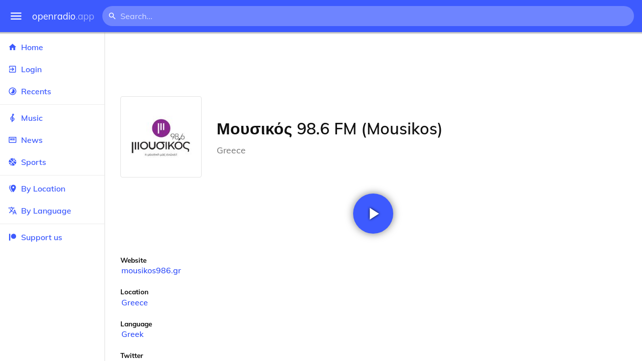

--- FILE ---
content_type: text/html
request_url: https://openradio.app/station/98-6-fm-mousikos-najg17t6
body_size: 12088
content:
<!DOCTYPE html>
<html lang="en">
<head>
	<meta charset="utf-8" />
	<meta name="viewport" content="width=device-width, initial-scale=1" />
	<meta name="theme-color" content="#333333">

	<link rel="icon" type="image/png" href="/static/icons/v2/favicon-32x32.png">
	<link rel="manifest" href="/manifest.json" crossorigin="use-credentials">

	<link rel="apple-touch-icon" sizes="57x57" href="/static/icons/v2/apple-icon-57x57.png">
	<link rel="apple-touch-icon" sizes="60x60" href="/static/icons/v2/apple-icon-60x60.png">
	<link rel="apple-touch-icon" sizes="72x72" href="/static/icons/v2/apple-icon-72x72.png">
	<link rel="apple-touch-icon" sizes="76x76" href="/static/icons/v2/apple-icon-76x76.png">
	<link rel="apple-touch-icon" sizes="114x114" href="/static/icons/v2/apple-icon-114x114.png">
	<link rel="apple-touch-icon" sizes="120x120" href="/static/icons/v2/apple-icon-120x120.png">
	<link rel="apple-touch-icon" sizes="144x144" href="/static/icons/v2/apple-icon-144x144.png">
	<link rel="apple-touch-icon" sizes="152x152" href="/static/icons/v2/apple-icon-152x152.png">
	<link rel="apple-touch-icon" sizes="180x180" href="/static/icons/v2/apple-icon-180x180.png">
	<link rel="icon" type="image/png" sizes="512x512" href="/static/icons/v2/android-icon-512x512.png">
	<link rel="icon" type="image/png" sizes="256x256" href="/static/icons/v2/android-icon-256x256.png">
	<link rel="icon" type="image/png" sizes="192x192" href="/static/icons/v2/android-icon-192x192.png">
	<link rel="icon" type="image/png" sizes="96x96" href="/static/icons/v2/favicon-96x96.png">
	<link rel="icon" type="image/png" sizes="32x32" href="/static/icons/v2/favicon-32x32.png">
	<link rel="icon" type="image/png" sizes="16x16" href="/static/icons/v2/favicon-16x16.png">
	<meta name="msapplication-TileImage" content="/static/icons/v2/ms-icon-144x144.png">
	<meta name="msapplication-TileColor" content="#ffffff">
	<meta name="theme-color" content="#3D5AFE">

	<title>Μουσικός 98.6 FM (Mousikos) | Athens, Attica, Greece</title><link rel="alternate" hreflang="af" href="https://openradio.app/station/98-6-fm-mousikos-najg17t6?lang=af" data-svelte="svelte-raufas"><link rel="alternate" hreflang="am" href="https://openradio.app/station/98-6-fm-mousikos-najg17t6?lang=am" data-svelte="svelte-raufas"><link rel="alternate" hreflang="ar" href="https://openradio.app/station/98-6-fm-mousikos-najg17t6?lang=ar" data-svelte="svelte-raufas"><link rel="alternate" hreflang="az" href="https://openradio.app/station/98-6-fm-mousikos-najg17t6?lang=az" data-svelte="svelte-raufas"><link rel="alternate" hreflang="be" href="https://openradio.app/station/98-6-fm-mousikos-najg17t6?lang=be" data-svelte="svelte-raufas"><link rel="alternate" hreflang="bg" href="https://openradio.app/station/98-6-fm-mousikos-najg17t6?lang=bg" data-svelte="svelte-raufas"><link rel="alternate" hreflang="bn" href="https://openradio.app/station/98-6-fm-mousikos-najg17t6?lang=bn" data-svelte="svelte-raufas"><link rel="alternate" hreflang="bs" href="https://openradio.app/station/98-6-fm-mousikos-najg17t6?lang=bs" data-svelte="svelte-raufas"><link rel="alternate" hreflang="ca" href="https://openradio.app/station/98-6-fm-mousikos-najg17t6?lang=ca" data-svelte="svelte-raufas"><link rel="alternate" hreflang="ceb" href="https://openradio.app/station/98-6-fm-mousikos-najg17t6?lang=ceb" data-svelte="svelte-raufas"><link rel="alternate" hreflang="co" href="https://openradio.app/station/98-6-fm-mousikos-najg17t6?lang=co" data-svelte="svelte-raufas"><link rel="alternate" hreflang="cs" href="https://openradio.app/station/98-6-fm-mousikos-najg17t6?lang=cs" data-svelte="svelte-raufas"><link rel="alternate" hreflang="cy" href="https://openradio.app/station/98-6-fm-mousikos-najg17t6?lang=cy" data-svelte="svelte-raufas"><link rel="alternate" hreflang="da" href="https://openradio.app/station/98-6-fm-mousikos-najg17t6?lang=da" data-svelte="svelte-raufas"><link rel="alternate" hreflang="de" href="https://openradio.app/station/98-6-fm-mousikos-najg17t6?lang=de" data-svelte="svelte-raufas"><link rel="alternate" hreflang="el" href="https://openradio.app/station/98-6-fm-mousikos-najg17t6?lang=el" data-svelte="svelte-raufas"><link rel="alternate" hreflang="en" href="https://openradio.app/station/98-6-fm-mousikos-najg17t6?lang=en" data-svelte="svelte-raufas"><link rel="alternate" hreflang="eo" href="https://openradio.app/station/98-6-fm-mousikos-najg17t6?lang=eo" data-svelte="svelte-raufas"><link rel="alternate" hreflang="es" href="https://openradio.app/station/98-6-fm-mousikos-najg17t6?lang=es" data-svelte="svelte-raufas"><link rel="alternate" hreflang="et" href="https://openradio.app/station/98-6-fm-mousikos-najg17t6?lang=et" data-svelte="svelte-raufas"><link rel="alternate" hreflang="eu" href="https://openradio.app/station/98-6-fm-mousikos-najg17t6?lang=eu" data-svelte="svelte-raufas"><link rel="alternate" hreflang="fa" href="https://openradio.app/station/98-6-fm-mousikos-najg17t6?lang=fa" data-svelte="svelte-raufas"><link rel="alternate" hreflang="fi" href="https://openradio.app/station/98-6-fm-mousikos-najg17t6?lang=fi" data-svelte="svelte-raufas"><link rel="alternate" hreflang="fr" href="https://openradio.app/station/98-6-fm-mousikos-najg17t6?lang=fr" data-svelte="svelte-raufas"><link rel="alternate" hreflang="fy" href="https://openradio.app/station/98-6-fm-mousikos-najg17t6?lang=fy" data-svelte="svelte-raufas"><link rel="alternate" hreflang="ga" href="https://openradio.app/station/98-6-fm-mousikos-najg17t6?lang=ga" data-svelte="svelte-raufas"><link rel="alternate" hreflang="gd" href="https://openradio.app/station/98-6-fm-mousikos-najg17t6?lang=gd" data-svelte="svelte-raufas"><link rel="alternate" hreflang="gl" href="https://openradio.app/station/98-6-fm-mousikos-najg17t6?lang=gl" data-svelte="svelte-raufas"><link rel="alternate" hreflang="gu" href="https://openradio.app/station/98-6-fm-mousikos-najg17t6?lang=gu" data-svelte="svelte-raufas"><link rel="alternate" hreflang="ha" href="https://openradio.app/station/98-6-fm-mousikos-najg17t6?lang=ha" data-svelte="svelte-raufas"><link rel="alternate" hreflang="haw" href="https://openradio.app/station/98-6-fm-mousikos-najg17t6?lang=haw" data-svelte="svelte-raufas"><link rel="alternate" hreflang="he" href="https://openradio.app/station/98-6-fm-mousikos-najg17t6?lang=he" data-svelte="svelte-raufas"><link rel="alternate" hreflang="hi" href="https://openradio.app/station/98-6-fm-mousikos-najg17t6?lang=hi" data-svelte="svelte-raufas"><link rel="alternate" hreflang="hmn" href="https://openradio.app/station/98-6-fm-mousikos-najg17t6?lang=hmn" data-svelte="svelte-raufas"><link rel="alternate" hreflang="hr" href="https://openradio.app/station/98-6-fm-mousikos-najg17t6?lang=hr" data-svelte="svelte-raufas"><link rel="alternate" hreflang="ht" href="https://openradio.app/station/98-6-fm-mousikos-najg17t6?lang=ht" data-svelte="svelte-raufas"><link rel="alternate" hreflang="hu" href="https://openradio.app/station/98-6-fm-mousikos-najg17t6?lang=hu" data-svelte="svelte-raufas"><link rel="alternate" hreflang="hy" href="https://openradio.app/station/98-6-fm-mousikos-najg17t6?lang=hy" data-svelte="svelte-raufas"><link rel="alternate" hreflang="id" href="https://openradio.app/station/98-6-fm-mousikos-najg17t6?lang=id" data-svelte="svelte-raufas"><link rel="alternate" hreflang="ig" href="https://openradio.app/station/98-6-fm-mousikos-najg17t6?lang=ig" data-svelte="svelte-raufas"><link rel="alternate" hreflang="is" href="https://openradio.app/station/98-6-fm-mousikos-najg17t6?lang=is" data-svelte="svelte-raufas"><link rel="alternate" hreflang="it" href="https://openradio.app/station/98-6-fm-mousikos-najg17t6?lang=it" data-svelte="svelte-raufas"><link rel="alternate" hreflang="iw" href="https://openradio.app/station/98-6-fm-mousikos-najg17t6?lang=iw" data-svelte="svelte-raufas"><link rel="alternate" hreflang="ja" href="https://openradio.app/station/98-6-fm-mousikos-najg17t6?lang=ja" data-svelte="svelte-raufas"><link rel="alternate" hreflang="jw" href="https://openradio.app/station/98-6-fm-mousikos-najg17t6?lang=jw" data-svelte="svelte-raufas"><link rel="alternate" hreflang="ka" href="https://openradio.app/station/98-6-fm-mousikos-najg17t6?lang=ka" data-svelte="svelte-raufas"><link rel="alternate" hreflang="kk" href="https://openradio.app/station/98-6-fm-mousikos-najg17t6?lang=kk" data-svelte="svelte-raufas"><link rel="alternate" hreflang="km" href="https://openradio.app/station/98-6-fm-mousikos-najg17t6?lang=km" data-svelte="svelte-raufas"><link rel="alternate" hreflang="kn" href="https://openradio.app/station/98-6-fm-mousikos-najg17t6?lang=kn" data-svelte="svelte-raufas"><link rel="alternate" hreflang="ko" href="https://openradio.app/station/98-6-fm-mousikos-najg17t6?lang=ko" data-svelte="svelte-raufas"><link rel="alternate" hreflang="ku" href="https://openradio.app/station/98-6-fm-mousikos-najg17t6?lang=ku" data-svelte="svelte-raufas"><link rel="alternate" hreflang="ky" href="https://openradio.app/station/98-6-fm-mousikos-najg17t6?lang=ky" data-svelte="svelte-raufas"><link rel="alternate" hreflang="la" href="https://openradio.app/station/98-6-fm-mousikos-najg17t6?lang=la" data-svelte="svelte-raufas"><link rel="alternate" hreflang="lb" href="https://openradio.app/station/98-6-fm-mousikos-najg17t6?lang=lb" data-svelte="svelte-raufas"><link rel="alternate" hreflang="lo" href="https://openradio.app/station/98-6-fm-mousikos-najg17t6?lang=lo" data-svelte="svelte-raufas"><link rel="alternate" hreflang="lt" href="https://openradio.app/station/98-6-fm-mousikos-najg17t6?lang=lt" data-svelte="svelte-raufas"><link rel="alternate" hreflang="lv" href="https://openradio.app/station/98-6-fm-mousikos-najg17t6?lang=lv" data-svelte="svelte-raufas"><link rel="alternate" hreflang="mg" href="https://openradio.app/station/98-6-fm-mousikos-najg17t6?lang=mg" data-svelte="svelte-raufas"><link rel="alternate" hreflang="mi" href="https://openradio.app/station/98-6-fm-mousikos-najg17t6?lang=mi" data-svelte="svelte-raufas"><link rel="alternate" hreflang="mk" href="https://openradio.app/station/98-6-fm-mousikos-najg17t6?lang=mk" data-svelte="svelte-raufas"><link rel="alternate" hreflang="ml" href="https://openradio.app/station/98-6-fm-mousikos-najg17t6?lang=ml" data-svelte="svelte-raufas"><link rel="alternate" hreflang="mn" href="https://openradio.app/station/98-6-fm-mousikos-najg17t6?lang=mn" data-svelte="svelte-raufas"><link rel="alternate" hreflang="mr" href="https://openradio.app/station/98-6-fm-mousikos-najg17t6?lang=mr" data-svelte="svelte-raufas"><link rel="alternate" hreflang="ms" href="https://openradio.app/station/98-6-fm-mousikos-najg17t6?lang=ms" data-svelte="svelte-raufas"><link rel="alternate" hreflang="mt" href="https://openradio.app/station/98-6-fm-mousikos-najg17t6?lang=mt" data-svelte="svelte-raufas"><link rel="alternate" hreflang="my" href="https://openradio.app/station/98-6-fm-mousikos-najg17t6?lang=my" data-svelte="svelte-raufas"><link rel="alternate" hreflang="ne" href="https://openradio.app/station/98-6-fm-mousikos-najg17t6?lang=ne" data-svelte="svelte-raufas"><link rel="alternate" hreflang="nl" href="https://openradio.app/station/98-6-fm-mousikos-najg17t6?lang=nl" data-svelte="svelte-raufas"><link rel="alternate" hreflang="no" href="https://openradio.app/station/98-6-fm-mousikos-najg17t6?lang=no" data-svelte="svelte-raufas"><link rel="alternate" hreflang="ny" href="https://openradio.app/station/98-6-fm-mousikos-najg17t6?lang=ny" data-svelte="svelte-raufas"><link rel="alternate" hreflang="or" href="https://openradio.app/station/98-6-fm-mousikos-najg17t6?lang=or" data-svelte="svelte-raufas"><link rel="alternate" hreflang="pa" href="https://openradio.app/station/98-6-fm-mousikos-najg17t6?lang=pa" data-svelte="svelte-raufas"><link rel="alternate" hreflang="pl" href="https://openradio.app/station/98-6-fm-mousikos-najg17t6?lang=pl" data-svelte="svelte-raufas"><link rel="alternate" hreflang="ps" href="https://openradio.app/station/98-6-fm-mousikos-najg17t6?lang=ps" data-svelte="svelte-raufas"><link rel="alternate" hreflang="pt" href="https://openradio.app/station/98-6-fm-mousikos-najg17t6?lang=pt" data-svelte="svelte-raufas"><link rel="alternate" hreflang="ro" href="https://openradio.app/station/98-6-fm-mousikos-najg17t6?lang=ro" data-svelte="svelte-raufas"><link rel="alternate" hreflang="ru" href="https://openradio.app/station/98-6-fm-mousikos-najg17t6?lang=ru" data-svelte="svelte-raufas"><link rel="alternate" hreflang="rw" href="https://openradio.app/station/98-6-fm-mousikos-najg17t6?lang=rw" data-svelte="svelte-raufas"><link rel="alternate" hreflang="sd" href="https://openradio.app/station/98-6-fm-mousikos-najg17t6?lang=sd" data-svelte="svelte-raufas"><link rel="alternate" hreflang="si" href="https://openradio.app/station/98-6-fm-mousikos-najg17t6?lang=si" data-svelte="svelte-raufas"><link rel="alternate" hreflang="sk" href="https://openradio.app/station/98-6-fm-mousikos-najg17t6?lang=sk" data-svelte="svelte-raufas"><link rel="alternate" hreflang="sl" href="https://openradio.app/station/98-6-fm-mousikos-najg17t6?lang=sl" data-svelte="svelte-raufas"><link rel="alternate" hreflang="sm" href="https://openradio.app/station/98-6-fm-mousikos-najg17t6?lang=sm" data-svelte="svelte-raufas"><link rel="alternate" hreflang="sn" href="https://openradio.app/station/98-6-fm-mousikos-najg17t6?lang=sn" data-svelte="svelte-raufas"><link rel="alternate" hreflang="so" href="https://openradio.app/station/98-6-fm-mousikos-najg17t6?lang=so" data-svelte="svelte-raufas"><link rel="alternate" hreflang="sq" href="https://openradio.app/station/98-6-fm-mousikos-najg17t6?lang=sq" data-svelte="svelte-raufas"><link rel="alternate" hreflang="sr" href="https://openradio.app/station/98-6-fm-mousikos-najg17t6?lang=sr" data-svelte="svelte-raufas"><link rel="alternate" hreflang="st" href="https://openradio.app/station/98-6-fm-mousikos-najg17t6?lang=st" data-svelte="svelte-raufas"><link rel="alternate" hreflang="su" href="https://openradio.app/station/98-6-fm-mousikos-najg17t6?lang=su" data-svelte="svelte-raufas"><link rel="alternate" hreflang="sv" href="https://openradio.app/station/98-6-fm-mousikos-najg17t6?lang=sv" data-svelte="svelte-raufas"><link rel="alternate" hreflang="sw" href="https://openradio.app/station/98-6-fm-mousikos-najg17t6?lang=sw" data-svelte="svelte-raufas"><link rel="alternate" hreflang="ta" href="https://openradio.app/station/98-6-fm-mousikos-najg17t6?lang=ta" data-svelte="svelte-raufas"><link rel="alternate" hreflang="te" href="https://openradio.app/station/98-6-fm-mousikos-najg17t6?lang=te" data-svelte="svelte-raufas"><link rel="alternate" hreflang="tg" href="https://openradio.app/station/98-6-fm-mousikos-najg17t6?lang=tg" data-svelte="svelte-raufas"><link rel="alternate" hreflang="th" href="https://openradio.app/station/98-6-fm-mousikos-najg17t6?lang=th" data-svelte="svelte-raufas"><link rel="alternate" hreflang="tk" href="https://openradio.app/station/98-6-fm-mousikos-najg17t6?lang=tk" data-svelte="svelte-raufas"><link rel="alternate" hreflang="tl" href="https://openradio.app/station/98-6-fm-mousikos-najg17t6?lang=tl" data-svelte="svelte-raufas"><link rel="alternate" hreflang="tr" href="https://openradio.app/station/98-6-fm-mousikos-najg17t6?lang=tr" data-svelte="svelte-raufas"><link rel="alternate" hreflang="tt" href="https://openradio.app/station/98-6-fm-mousikos-najg17t6?lang=tt" data-svelte="svelte-raufas"><link rel="alternate" hreflang="ug" href="https://openradio.app/station/98-6-fm-mousikos-najg17t6?lang=ug" data-svelte="svelte-raufas"><link rel="alternate" hreflang="uk" href="https://openradio.app/station/98-6-fm-mousikos-najg17t6?lang=uk" data-svelte="svelte-raufas"><link rel="alternate" hreflang="ur" href="https://openradio.app/station/98-6-fm-mousikos-najg17t6?lang=ur" data-svelte="svelte-raufas"><link rel="alternate" hreflang="uz" href="https://openradio.app/station/98-6-fm-mousikos-najg17t6?lang=uz" data-svelte="svelte-raufas"><link rel="alternate" hreflang="vi" href="https://openradio.app/station/98-6-fm-mousikos-najg17t6?lang=vi" data-svelte="svelte-raufas"><link rel="alternate" hreflang="xh" href="https://openradio.app/station/98-6-fm-mousikos-najg17t6?lang=xh" data-svelte="svelte-raufas"><link rel="alternate" hreflang="yi" href="https://openradio.app/station/98-6-fm-mousikos-najg17t6?lang=yi" data-svelte="svelte-raufas"><link rel="alternate" hreflang="yo" href="https://openradio.app/station/98-6-fm-mousikos-najg17t6?lang=yo" data-svelte="svelte-raufas"><link rel="alternate" hreflang="zh" href="https://openradio.app/station/98-6-fm-mousikos-najg17t6?lang=zh" data-svelte="svelte-raufas"><link rel="alternate" hreflang="zh-cn" href="https://openradio.app/station/98-6-fm-mousikos-najg17t6?lang=zh-cn" data-svelte="svelte-raufas"><link rel="alternate" hreflang="zh-tw" href="https://openradio.app/station/98-6-fm-mousikos-najg17t6?lang=zh-tw" data-svelte="svelte-raufas"><link rel="alternate" hreflang="zu" href="https://openradio.app/station/98-6-fm-mousikos-najg17t6?lang=zu" data-svelte="svelte-raufas">
    <link rel="alternate" hreflang="x-default" href="https://openradio.app/station/98-6-fm-mousikos-najg17t6" data-svelte="svelte-raufas"><meta property="og:title" content="Μουσικός 98.6 FM (Mousikos) | Athens, Attica, Greece" data-svelte="svelte-19ogf7j"><meta name="description" content="Μουσικός 98.6 FM (Mousikos). Listen live over the internet" data-svelte="svelte-19ogf7j"><meta property="og:description" content="Μουσικός 98.6 FM (Mousikos). Listen live over the internet" data-svelte="svelte-19ogf7j"><meta property="og:image" content="/img/200/hck7uqgf.jpg" data-svelte="svelte-19ogf7j"><meta property="og:site_name" content="Openradio.app" data-svelte="svelte-19ogf7j">
	<link rel="stylesheet" href="/_app/immutable/assets/pages/__layout.svelte-822fb870.css">
	<link rel="stylesheet" href="/_app/immutable/assets/Rip-72c760a6.css">
	<link rel="stylesheet" href="/_app/immutable/assets/CircularProgress-08fca7fa.css">
	<link rel="stylesheet" href="/_app/immutable/assets/Image-7bbf8417.css">
	<link rel="stylesheet" href="/_app/immutable/assets/pages/station/_station_/index.svelte-0c96eb5a.css">
	<link rel="stylesheet" href="/_app/immutable/assets/Page-d3875e4d.css">
	<link rel="modulepreload" href="/_app/immutable/start-fffe9b5e.js">
	<link rel="modulepreload" href="/_app/immutable/chunks/index-5db5f925.js">
	<link rel="modulepreload" href="/_app/immutable/chunks/index-af12275a.js">
	<link rel="modulepreload" href="/_app/immutable/chunks/preload-helper-60cab3ee.js">
	<link rel="modulepreload" href="/_app/immutable/chunks/singletons-d1fb5791.js">
	<link rel="modulepreload" href="/_app/immutable/pages/__layout.svelte-464dbfd8.js">
	<link rel="modulepreload" href="/_app/immutable/chunks/stores-e96c909e.js">
	<link rel="modulepreload" href="/_app/immutable/chunks/Rip-3ef3e46d.js">
	<link rel="modulepreload" href="/_app/immutable/chunks/navigation-3f1ea447.js">
	<link rel="modulepreload" href="/_app/immutable/chunks/index-aeccb072.js">
	<link rel="modulepreload" href="/_app/immutable/chunks/Close-c2320cd8.js">
	<link rel="modulepreload" href="/_app/immutable/chunks/CircularProgress-85fc68db.js">
	<link rel="modulepreload" href="/_app/immutable/chunks/actions-ab4877e5.js">
	<link rel="modulepreload" href="/_app/immutable/chunks/Alert-47a49d17.js">
	<link rel="modulepreload" href="/_app/immutable/chunks/global-f9441cf1.js">
	<link rel="modulepreload" href="/_app/immutable/chunks/Image-8aae9abb.js">
	<link rel="modulepreload" href="/_app/immutable/pages/station/_station_/index.svelte-28b38bd0.js">
	<link rel="modulepreload" href="/_app/immutable/chunks/load-d463ed76.js">
	<link rel="modulepreload" href="/_app/immutable/chunks/Page-b8d848b0.js">
			<script>
		if ('serviceWorker' in navigator) {
			addEventListener('load', () => {
				navigator.serviceWorker.register('/service-worker.js');
			});
		}
	</script>
</head>

<body>
	<div id="sapper">




<div class="dashboard svelte-15z4gmx"><div class="top svelte-1aa7vld"><div class="menu hide-narrow ripple-light svelte-1aa7vld"><svg width="1em" height="1em" viewBox="0 0 24 24"><path d="M3,6H21V8H3V6M3,11H21V13H3V11M3,16H21V18H3V16Z" fill="currentColor"></path></svg>
    <div class="ripple svelte-po4fcb"></div></div>
  <div class="menu hide-wide ripple-light svelte-1aa7vld"><svg width="1em" height="1em" viewBox="0 0 24 24"><path d="M3,6H21V8H3V6M3,11H21V13H3V11M3,16H21V18H3V16Z" fill="currentColor"></path></svg>
    <div class="ripple svelte-po4fcb"></div></div>

  <a href="/" class="na logo svelte-1aa7vld">openradio<span class="light svelte-1aa7vld">.app</span></a>

  <form class="search-form hide-narrow svelte-1aa7vld" action="/search"><div class="search-icon svelte-1aa7vld"><svg width="1em" height="1em" viewBox="0 0 24 24"><path d="M9.5,3A6.5,6.5 0 0,1 16,9.5C16,11.11 15.41,12.59 14.44,13.73L14.71,14H15.5L20.5,19L19,20.5L14,15.5V14.71L13.73,14.44C12.59,15.41 11.11,16 9.5,16A6.5,6.5 0 0,1 3,9.5A6.5,6.5 0 0,1 9.5,3M9.5,5C7,5 5,7 5,9.5C5,12 7,14 9.5,14C12,14 14,12 14,9.5C14,7 12,5 9.5,5Z" fill="currentColor"></path></svg></div>
    <input class="search search-wide svelte-1aa7vld" name="q" autocomplete="off" type="search" spellcheck="false" placeholder="Search..."></form>

  <div class="open-narrow-search hide-wide ripple-light svelte-1aa7vld"><svg width="1em" height="1em" viewBox="0 0 24 24"><path d="M9.5,3A6.5,6.5 0 0,1 16,9.5C16,11.11 15.41,12.59 14.44,13.73L14.71,14H15.5L20.5,19L19,20.5L14,15.5V14.71L13.73,14.44C12.59,15.41 11.11,16 9.5,16A6.5,6.5 0 0,1 3,9.5A6.5,6.5 0 0,1 9.5,3M9.5,5C7,5 5,7 5,9.5C5,12 7,14 9.5,14C12,14 14,12 14,9.5C14,7 12,5 9.5,5Z" fill="currentColor"></path></svg>
    <div class="ripple svelte-po4fcb"></div></div>

  
  
  
  </div>
  <div class="bottom svelte-15z4gmx">

<div class="drawer elev1 svelte-13f04cg desktop-open"><div class="top hide-wide svelte-13f04cg"><div class="menu ripple-dark svelte-13f04cg"><svg width="1em" height="1em" viewBox="0 0 24 24"><path d="M3,6H21V8H3V6M3,11H21V13H3V11M3,16H21V18H3V16Z" fill="currentColor"></path></svg>
      <div class="ripple svelte-po4fcb"></div></div>
    <div class="logo svelte-13f04cg">openradio<span class="light svelte-13f04cg">.app</span></div></div>

  <div class="content svelte-13f04cg"><a class="na by svelte-13f04cg" href="/"><span class="icon svelte-13f04cg"><svg width="1em" height="1em" viewBox="0 0 24 24"><path d="M10,20V14H14V20H19V12H22L12,3L2,12H5V20H10Z" fill="currentColor"></path></svg></span>
      Home
      <div class="ripple svelte-po4fcb"></div></a>

    <a class="na by svelte-13f04cg" href="/login"><span class="icon svelte-13f04cg"><svg width="1em" height="1em" viewBox="0 0 24 24"><path d="M19,3H5C3.89,3 3,3.89 3,5V9H5V5H19V19H5V15H3V19A2,2 0 0,0 5,21H19A2,2 0 0,0 21,19V5C21,3.89 20.1,3 19,3M10.08,15.58L11.5,17L16.5,12L11.5,7L10.08,8.41L12.67,11H3V13H12.67L10.08,15.58Z" fill="currentColor"></path></svg></span>
        Login
        <div class="ripple svelte-po4fcb"></div></a>

    <a class="na by svelte-13f04cg" href="/recents"><span class="icon svelte-13f04cg"><svg width="1em" height="1em" viewBox="0 0 24 24"><path d="M12,20A8,8 0 0,1 4,12A8,8 0 0,1 12,4A8,8 0 0,1 20,12A8,8 0 0,1 12,20M12,2A10,10 0 0,0 2,12A10,10 0 0,0 12,22A10,10 0 0,0 22,12A10,10 0 0,0 12,2M16.24,7.76C15.07,6.58 13.53,6 12,6V12L7.76,16.24C10.1,18.58 13.9,18.58 16.24,16.24C18.59,13.9 18.59,10.1 16.24,7.76Z" fill="currentColor"></path></svg></span>
      Recents
      <div class="ripple svelte-po4fcb"></div></a>

    <span class="sep svelte-13f04cg"></span>

    <a class="na by svelte-13f04cg" href="/music"><span class="icon svelte-13f04cg"><svg width="1em" height="1em" viewBox="0 0 24 24"><path d="M13 11V7.5L15.2 5.29C16 4.5 16.15 3.24 15.59 2.26C15.14 1.47 14.32 1 13.45 1C13.24 1 13 1.03 12.81 1.09C11.73 1.38 11 2.38 11 3.5V6.74L7.86 9.91C6.2 11.6 5.7 14.13 6.61 16.34C7.38 18.24 9.06 19.55 11 19.89V20.5C11 20.76 10.77 21 10.5 21H9V23H10.5C11.85 23 13 21.89 13 20.5V20C15.03 20 17.16 18.08 17.16 15.25C17.16 12.95 15.24 11 13 11M13 3.5C13 3.27 13.11 3.09 13.32 3.03C13.54 2.97 13.77 3.06 13.88 3.26C14 3.46 13.96 3.71 13.8 3.87L13 4.73V3.5M11 11.5C10.03 12.14 9.3 13.24 9.04 14.26L11 14.78V17.83C9.87 17.53 8.9 16.71 8.43 15.57C7.84 14.11 8.16 12.45 9.26 11.33L11 9.5V11.5M13 18V12.94C14.17 12.94 15.18 14.04 15.18 15.25C15.18 17 13.91 18 13 18Z" fill="currentColor"></path></svg></span>
      Music
      <div class="ripple svelte-po4fcb"></div></a>

    

    <a class="na by svelte-13f04cg" href="/news"><span class="icon svelte-13f04cg"><svg width="1em" height="1em" viewBox="0 0 24 24"><path d="M20 6V18H4V6H20M22 4H2V18C2 18 2 20 4 20H20C20 20 22 20 22 18V4M10 13H6V8H10V13M18 13H11V11H18V13M18 10H11V8H18V10Z" fill="currentColor"></path></svg></span>
      News
      <div class="ripple svelte-po4fcb"></div></a>

    <a class="na by svelte-13f04cg" href="/sports"><span class="icon svelte-13f04cg"><svg width="1em" height="1em" viewBox="0 0 24 24"><path d="M2.34,14.63C2.94,14.41 3.56,14.3 4.22,14.3C5.56,14.3 6.73,14.72 7.73,15.56L4.59,18.7C3.53,17.5 2.78,16.13 2.34,14.63M15.56,9.8C17.53,11.27 19.66,11.63 21.94,10.88C21.97,11.09 22,11.47 22,12C22,13.03 21.75,14.18 21.28,15.45C20.81,16.71 20.23,17.73 19.55,18.5L13.22,12.19L15.56,9.8M8.77,16.64C9.83,18.17 10.05,19.84 9.42,21.66C8,21.25 6.73,20.61 5.67,19.73L8.77,16.64M12.19,13.22L18.5,19.55C16.33,21.45 13.78,22.25 10.88,21.94C11.09,21.28 11.2,20.56 11.2,19.78C11.2,19.16 11.06,18.43 10.78,17.6C10.5,16.77 10.17,16.09 9.8,15.56L12.19,13.22M8.81,14.5C7.88,13.67 6.8,13.15 5.58,12.91C4.36,12.68 3.19,12.75 2.06,13.13C2.03,12.91 2,12.53 2,12C2,10.97 2.25,9.82 2.72,8.55C3.19,7.29 3.77,6.27 4.45,5.5L11.11,12.19L8.81,14.5M15.56,7.73C14.22,6.08 13.91,4.28 14.63,2.34C15.25,2.5 15.96,2.8 16.76,3.26C17.55,3.71 18.2,4.16 18.7,4.59L15.56,7.73M21.66,9.38C21.06,9.59 20.44,9.7 19.78,9.7C18.69,9.7 17.64,9.38 16.64,8.72L19.73,5.67C20.61,6.77 21.25,8 21.66,9.38M12.19,11.11L5.5,4.45C7.67,2.55 10.22,1.75 13.13,2.06C12.91,2.72 12.8,3.44 12.8,4.22C12.8,4.94 12.96,5.75 13.29,6.66C13.62,7.56 14,8.28 14.5,8.81L12.19,11.11Z" fill="currentColor"></path></svg></span>
      Sports
      <div class="ripple svelte-po4fcb"></div></a>

    <span class="sep svelte-13f04cg"></span>

    <a class="na by svelte-13f04cg" href="/by-location"><span class="icon svelte-13f04cg"><svg width="1em" height="1em" viewBox="0 0 24 24"><path d="M14,11.5A2.5,2.5 0 0,0 16.5,9A2.5,2.5 0 0,0 14,6.5A2.5,2.5 0 0,0 11.5,9A2.5,2.5 0 0,0 14,11.5M14,2C17.86,2 21,5.13 21,9C21,14.25 14,22 14,22C14,22 7,14.25 7,9A7,7 0 0,1 14,2M5,9C5,13.5 10.08,19.66 11,20.81L10,22C10,22 3,14.25 3,9C3,5.83 5.11,3.15 8,2.29C6.16,3.94 5,6.33 5,9Z" fill="currentColor"></path></svg></span>
      By Location
      <div class="ripple svelte-po4fcb"></div></a>

    <a class="na by svelte-13f04cg" href="/by-language"><span class="icon svelte-13f04cg"><svg width="1em" height="1em" viewBox="0 0 24 24"><path d="M12.87,15.07L10.33,12.56L10.36,12.53C12.1,10.59 13.34,8.36 14.07,6H17V4H10V2H8V4H1V6H12.17C11.5,7.92 10.44,9.75 9,11.35C8.07,10.32 7.3,9.19 6.69,8H4.69C5.42,9.63 6.42,11.17 7.67,12.56L2.58,17.58L4,19L9,14L12.11,17.11L12.87,15.07M18.5,10H16.5L12,22H14L15.12,19H19.87L21,22H23L18.5,10M15.88,17L17.5,12.67L19.12,17H15.88Z" fill="currentColor"></path></svg></span>
      By Language
      <div class="ripple svelte-po4fcb"></div></a>


    
      <span class="sep svelte-13f04cg"></span>
  
      <a class="na by svelte-13f04cg" rel="external nofollow noopener" target="_system" href="https://patreon.com/openradioapp"><span class="icon svelte-13f04cg"><svg width="1em" height="1em" viewBox="0 0 24 24"><path d="M14.73,3C18.45,3 21.47,6.03 21.47,9.76C21.47,13.47 18.45,16.5 14.73,16.5C11,16.5 7.97,13.47 7.97,9.76C7.97,6.03 11,3 14.73,3M2.7,21V3H6V21H2.7Z" fill="currentColor"></path></svg></span>
        Support us</a>

    <div class="space svelte-13f04cg"></div>

    </div></div>
    <main class="scrollview svelte-15z4gmx">

<div class="page svelte-1ib2rt5">

  <div class="station svelte-1scfk2m"><div class="ad top-sponsored-header svelte-1scfk2m"><ins class="adsbygoogle" style="display: block; width: 100%; height: 100%" data-ad-client="ca-pub-3953189150459080" data-ad-slot="8621983639"></ins></div>
      
    <div class="head svelte-1scfk2m"><div class="txt svelte-1scfk2m"><h1 class="svelte-1scfk2m">Μουσικός 98.6 FM (Mousikos)</h1>
        <p class="subtitle svelte-1scfk2m">Greece</p></div>
      <div class="img svelte-1scfk2m"><div class="img svelte-1sbop0m" style="background-image: url(/img/200/hck7uqgf.jpg)"></div></div></div>
    <div class="playline svelte-1scfk2m"><div class="play ripple-light svelte-1scfk2m"><svg width="1em" height="1em" viewBox="0 0 24 24"><path d="M8,5.14V19.14L19,12.14L8,5.14Z" fill="currentColor"></path></svg>
        <div class="ripple svelte-po4fcb"></div></div></div>

    
 
    

    

    <div class="data svelte-1scfk2m"><div class="data-label svelte-1scfk2m">Website</div>
        <div class="data-value svelte-1scfk2m"><a class="na svelte-1scfk2m" rel="noopener" target="_blank" href="http://www.mousikos986.gr/">mousikos986.gr</a></div></div>

    <div class="data svelte-1scfk2m"><div class="data-label svelte-1scfk2m">Location</div>
      <div class="data-value svelte-1scfk2m"><a class="na svelte-1scfk2m" href="/by-location/europe/greece">Greece</a></div></div>

    <div class="data svelte-1scfk2m"><div class="data-label svelte-1scfk2m">Language</div>
      <div class="data-value svelte-1scfk2m"><a class="na svelte-1scfk2m" href="/by-language/el">Greek</a></div></div>

    <div class="data svelte-1scfk2m"><div class="data-label svelte-1scfk2m">Twitter</div>
        <div class="data-value svelte-1scfk2m"><a class="na svelte-1scfk2m" rel="noopener nofollow" target="_blank" href="https://twitter.com/Mousikos986">@Mousikos986</a></div></div>

    

    

    

    <div class="data svelte-1scfk2m"><div class="data-label svelte-1scfk2m">Frequencies</div>
        <div class="data-value svelte-1scfk2m">FM 98.6
            <a class="na svelte-1scfk2m" href="/by-location/europe/greece/attica">Attica</a>,
            <a class="na svelte-1scfk2m" href="/by-location/europe/greece/attica/athens">Athens</a>
          </div></div>

    

    <div class="edit svelte-1scfk2m"><div class="edit-title svelte-1scfk2m">Have more info on this station?</div>
      <a class="na edit-btn ripple-light svelte-1scfk2m" href="/edit/station/najg17t6"><span class="edit-icon svelte-1scfk2m"><svg width="1em" height="1em" viewBox="0 0 24 24"><path d="M12,2A10,10 0 0,0 2,12A10,10 0 0,0 12,22A10,10 0 0,0 22,12H20A8,8 0 0,1 12,20A8,8 0 0,1 4,12A8,8 0 0,1 12,4V2M18.78,3C18.61,3 18.43,3.07 18.3,3.2L17.08,4.41L19.58,6.91L20.8,5.7C21.06,5.44 21.06,5 20.8,4.75L19.25,3.2C19.12,3.07 18.95,3 18.78,3M16.37,5.12L9,12.5V15H11.5L18.87,7.62L16.37,5.12Z" fill="currentColor"></path></svg></span>
        Add info
        <div class="ripple svelte-po4fcb"></div></a></div></div>
  </div></main></div>
  </div>


		<script type="module" data-sveltekit-hydrate="vm6gzq">
		import { start } from "/_app/immutable/start-fffe9b5e.js";
		start({
			target: document.querySelector('[data-sveltekit-hydrate="vm6gzq"]').parentNode,
			paths: {"base":"","assets":""},
			session: (function(a,b,c,d,e,f,g,h,i,j,k,l,m,n){return {admin:b,account:b,lang:c,locale:{byLocation:"by Location",byLanguage:"by Language",Continents:"Continents",Countries:"Countries",Regions:"Regions",Cities:"Cities",Genres:"Genres",Talk:d,Music:"Music",News:e,Sports:f,Stations:"Stations",SupportUs:"Support us","Search...":"Search...",Search:"Search",Home:"Home",ByGenre:"By Genre",ByLocation:"By Location",ByLanguage:"By Language",Recents:"Recents",Website:"Website",Slogan:g,Location:"Location",Description:"Description",Language:"Language",Address:h,Email:"Email",Twitter:"Twitter",Facebook:"Facebook",Instagram:"Instagram",Youtube:"Youtube",Frequencies:"Frequencies",Programming:"Programming",Populars:"Populars",InTheWorld:"In the World",NoRecentsYet:"There's no recently used stations yet",NoSearchResults:"There's no results for this search",PopularsCountry:"Populars in {country}",PlayerNoSources:"There are no sources for this station",PlayerRetry:"There was an error loading the stream",Retry:"Retry","week.0":"Monday","week.1":"Tuesday","week.2":"Wednesday","week.3":"Thursday","week.4":"Friday","week.5":"Saturday","week.6":"Sunday",LiveInternetRadio:"{op} | Live internet radio, music, news and sports",LiveInternetRadioDesc:"Listen to music, news and sports free over the internet, free online radios from all over the world","StationTitle.WithCity":"{station.name} | {city}, {region}, {country}","StationTitle.WithRegion":"{station.name} | {region}, {country}","StationTitle.WithCountry":"{station.name} | {country}","StationDesc.WithDesc":"{station.name}. {description}","StationDesc.WithSlogan":"{station.name}. {station.slogan}","StationDesc.Standalone":"{station.name}. Listen live over the internet",MusicTitle:"Music | {op}",NewsTitle:"News | {op}",SportsTitle:"Sports | {op}",MusicDesc:"Free music radios from all over the world",NewsDesc:"Free news radios from all over the world",SportsDesc:"Free sports radios from all over the world",ByLocationTitle:"Por location | {op}",ByLocationDesc:"Search radio stations by location from all over the world",ContinentTitle:"{continent} | {op}",CountryTitle:"{country} | {op}",RegionTitle:"{region}, {country}",CityTitle:"{city}, {region}, {country}",ContinentDesc:"Radios from {continent} free over the internet. Live music, news and sports",CountryDesc:"Radios from {country} free over the internet. Live music, news and sports",RegionDesc:"Radios from {region}, {country} free over the internet. Live music, news and sports",CityDesc:"Radios from {city}, {region}, {country} free over the internet. Live music, news and sports",ByLanguageTitle:"By Language | {op}",ByLanguageDesc:"Search radio stations by language from all over the world",RecentsTitle:"Recents | {op}",RecentsDesc:"Recently used radio stations",AddStation:"Add station",UploadStation:"Upload station",SearchTitle:"{q}",SearchDesc:"{q} | Live radio stations",GenreTitle:"{genre} | {op}",GenreDesc:"{genre}. Free live radio stations",LangTitle:"{lang} | op",LangDesc:"Live radio stations in {lang}",HaveMoreInfo:"Have more info on this station?",AddInfo:"Add info",Send:"Send",GeneralInfo:"General info",ContactInfo:"Contact info","ContactInfo.Email":"E-mail","ContactInfo.Phone":"Phone","ContactInfo.Address":h,"ContactInfo.Website":"Website (full URL)","GeneralInfo.Name":"Name","GeneralInfo.Slogan":g,"GeneralInfo.Description":"Description (larger is better ;)",SocialNetworks:"Social networks",Continent:"Continent",Country:i,Region:"Region",City:"City",Frequency:"Frequency",Format:"Format",Remove:"Remove",Add:"Add",Image:"Image",Edit:"Edit",Upload:"Upload","Uploading...":"Uploading...",Apply:"Apply",Ups:"Oops!",E404:"This page doesn't exists anymore",E500:"We couldn't fetch the page, check your internet connection",BackToHome:"Go back to home",CVEmptyChange:"Updates must not be empty",CVIsRequired:"is required",CVShouldBeString:"should be a string",CVImageNotFound:"Cannot found image specified",CVMalformedFrecuencies:"Frecuencies are malformed",CVMalformedStreams:"Streams are malformed",CVStationNotFound:"Station not found",CVMalformedGenres:"Genres are malformed",CVLanguageNotFound:"Language not found",ChangeSuccess:"We will check the changes to approve them, Thank you!",StationPendingWarn:"This station is pending of approbal",StationRejectedWarn:"This station has been rejected",StationRemovedWarn:"This station has been removed",StationSent:"Station sent, we will approbe it shortly, thank you!",EditStation:"Edit station {station.name}",ListTitle:"List | {op}",ListDescription:"List of radio stations free at {op}",Login:"Login",Logout:"Logout",Register:"Register",MyAccount:"My Account",Password:"Password",RecoverPassword:"Recover your password",ConfirmPassword:"Confirm password",DontHaveAccount:"Doesn't have an account?",DoHaveAccount:"Already have an account?",WillNotShareInfo:"We will not share this info",SetPassword:"Update your password",CommonActions:"Common actions",MyData:"My data",MyStations:"My stations",MyStationsEmpty:"You didn't upload any stations yet",EmailRequired:"The email is required",PasswordRequired:"The password is required",EmailNotExists:"There's no account with this email",PasswordNotMatch:"Password doesn't match",PasswordNotSet:"You have to valiate your account to login (check your email inbox)",InvalidMail:"Please provide a valid email",PasswordsNotMatch:"Passwords does not match",PasswordTooShort:"Passwords must have at least 8 characters",UserExists:"The email is already registered",RecoverSent:"We sent you an email with the link for recover your password",PasswordUpdated:"Password updated",VerifyYourAccountWarning:"Please verify your account, we sent you an email with a verification link",countries:{dz:"Algeria",ao:"Angola",cv:"Cape Verde",td:"Chad",km:"Comoros",ci:"Ivory Coast",eg:"Egypt",gm:"The Gambia",gh:"Ghana",ke:"Kenya",ly:"Libya",mg:"Madagascar",ml:"Mali",mr:"Mauritania",mu:"Mauritius",ma:"Morocco",mz:"Mozambique",na:"Namibia",ng:"Nigeria",re:"Réunion",rw:"Rwanda",sn:"Senegal",za:"South Africa",sd:"Sudan",tz:"Tanzania",tn:"Tunisia",ug:"Uganda",zm:"Zambia",zw:"Zimbabwe",af:"Afghanistan",am:"Armenia",az:"Azerbaijan",bh:"Bahrain",bd:"Bangladesh",kh:"Cambodia",cn:"China",cy:"Cyprus",ge:"Georgia",hk:"Hong Kong",in:"India",id:"Indonesia",ir:"Iran",iq:"Iraq",il:"Israel",jp:"Japan",jo:"Jordan",kz:"Kazakhstan",kw:"Kuwait",lb:"Lebanon",mo:"Macao",my:"Malaysia",mn:"Mongolia",np:"Nepal",om:"Oman",pk:"Pakistan",ps:"Palestine",ph:"Philippines",qa:"Qatar",ru:"Russia",sa:"Saudi Arabia",sg:"Singapore",kr:"Republic of Korea",lk:"Sri Lanka",sy:"Syria",tw:"Taiwan",th:"Thailand",tr:"Turkey",ae:"United Arab Emirates",vn:"Vietnam",ye:"Yemen",al:"Albania",ad:"Andorra",at:"Austria",by:"Belarus",be:"Belgium",ba:"Bosnia and Herzegovina",bg:"Bulgaria",hr:"Croatia",cz:"Czech Republic",dk:"Denmark",ee:"Estonia",fi:"Finland",fr:"France",de:"Germany",gr:"Greece",hu:"Hungary",is:"Iceland",ie:"Ireland",it:"Italy",lv:"Latvia",lt:"Lithuania",lu:"Luxembourg",mt:"Malta",md:"Republic of Moldova",me:"Montenegro",nl:"Netherlands",mk:"Macedonia",no:"Norway",pl:"Poland",pt:"Portugal",ro:"Romania",rs:"Serbia",sk:"Slovak Republic",si:"Slovenia",es:"Spain",se:"Sweden",ch:"Switzerland",ua:"Ukraine",gb:"United Kingdom",ai:"Anguilla",ag:"Antigua and Barbuda",bs:"Bahamas",bz:"Belize",ca:"Canada",cr:"Costa Rica",cu:"Cuba",dm:"Dominica",do:"Dominican Republic",sv:"El Salvador",gt:"Guatemala",ht:"Haiti",hn:"Honduras",jm:"Jamaica",mx:"Mexico",ni:"Nicaragua",pa:"Panama",pr:"Puerto Rico",lc:"Saint Lucia",tt:"Trinidad and Tobago",us:"United States",as:"American Samoa",au:"Australia",nz:"New Zealand",ar:"Argentina",aw:"Aruba",bo:"Bolivia",br:"Brazil",cl:"Chile",co:"Colombia",cw:"Curaçao",ec:"Ecuador",gf:"French Guiana",gy:"Guyana",py:"Paraguay",pe:"Peru",sx:"Sint Maarten",sr:"Suriname",uy:"Uruguay",ve:"Venezuela"},continents:{ca:"Central America",af:"Africa",as:"Asia",eu:"Europe",na:"North America",oc:"Oceania",sa:"South America"},languages:{af:"Afrikaans",sq:"Albanian",am:"Amharic",ar:"Arabic",hy:"Armenian",az:"Azerbaijani",eu:"Basque",be:"Belarusian",bn:"Bengali",bs:"Bosnian",bg:"Bulgarian",ca:"Catalan",ceb:"Cebuano",ny:"Chichewa","zh-CN":j,"zh-TW":"Chinese (Traditional)",co:"Corsican",hr:"Croatian",cs:"Czech",da:"Danish",nl:"Dutch",en:"English",eo:"Esperanto",et:"Estonian",tl:"Filipino",fi:"Finnish",fr:"French",fy:"Frisian",gl:"Galician",ka:"Georgian",de:"German",el:"Greek",gu:"Gujarati",ht:"Haitian Creole",ha:"Hausa",haw:"Hawaiian",iw:k,hi:l,hmn:"Hmong",hu:"Hungarian",is:"Icelandic",ig:"Igbo",id:"Indonesian",ga:"Irish",it:"Italian",ja:"Japanese",jw:"Javanese",kn:"Kannada",kk:"Kazakh",km:"Khmer",rw:"Kinyarwanda",ko:"Korean",ku:"Kurdish (Kurmanji)",ky:"Kyrgyz",lo:"Lao",la:"Latin",lv:"Latvian",lt:"Lithuanian",lb:"Luxembourgish",mk:"Macedonian",mg:"Malagasy",ms:"Malay",ml:m,mt:"Maltese",mi:"Maori",mr:"Marathi",mn:"Mongolian",my:"Myanmar (Burmese)",ne:"Nepali",no:"Norwegian",or:"Odia (Oriya)",ps:"Pashto",fa:"Persian",pl:"Polish",pt:"Portuguese",pa:"Punjabi",ro:"Romanian",ru:"Russian",sm:"Samoan",gd:"Scots Gaelic",sr:"Serbian",st:"Sesotho",sn:"Shona",sd:"Sindhi",si:"Sinhala",sk:"Slovak",sl:"Slovenian",so:"Somali",es:"Spanish",su:"Sundanese",sw:"Swahili",sv:"Swedish",tg:"Tajik",ta:n,tt:"Tatar",te:"Telugu",th:"Thai",tr:"Turkish",tk:"Turkmen",uk:"Ukrainian",ur:"Urdu",ug:"Uyghur",uz:"Uzbek",vi:"Vietnamese",cy:"Welsh",xh:"Xhosa",yi:"Yiddish",yo:"Yoruba",zu:"Zulu",he:k,zh:j},genres:{"60s":"60s","70s":"70s","80s":"80s","90s":"90s","aaa-adult-album-alternative":"AAA - Adult Album Alternative","adult-contemporary":"Adult Contemporary","alternative-rock":"Alternative Rock","arabic-music":"Arabic Music",blues:"Blues",bollywood:"Bollywood","bossa-nova":"Bossa Nova","brazilian-music":"Brazilian Music",business:"Business",caribbean:"Caribbean",catholic:"Catholic","children-s-music":"Children’s Music",chillout:"Chillout","christian-contemporary":"Christian Contemporary",christmas:"Christmas","classic-country":"Classic Country","classic-hits":"Classic Hits","classic-rock":"Classic Rock",classical:"Classical",college:"College",comedy:"Comedy",community:"Community",country:i,culture:"Culture",dance:"Dance",disco:"Disco","easy-listening":"Easy Listening",eclectic:"Eclectic","edm-electronic-dance-music":"EDM - Electronic Dance Music",educational:"Educational",electronic:"Electronic",ethnic:"Ethnic","euro-hits":"Euro Hits",folk:"Folk",gospel:"Gospel",hindi:l,"hip-hop":"Hip Hop","hot-ac":"Hot AC",house:"House",indie:"Indie",international:"International",islam:"Islam","j-pop":"J-pop",jazz:"Jazz","k-pop":"K-pop",latino:"Latino",local:"Local",lounge:"Lounge",malayalam:m,manele:"Manele",merengue:"Merengue",metal:"Metal","mexican-music":"Mexican Music","modern-rock":"Modern Rock",news:e,"news-podcast":"News Podcast",oldies:"Oldies","pop-music":"Pop Music",public:"Public","r-b":"R&B",reggae:"Reggae",reggaeton:"Reggaeton",regional:"Regional",religious:"Religious",rock:"Rock",romantic:"Romantic",salsa:"Salsa",scanner:"Scanner",schlager:"Schlager","smooth-jazz":"Smooth Jazz",soul:"Soul",soundtracks:"Soundtracks",spirituality:"Spirituality",sports:f,talk:d,tamil:n,techno:"Techno","top-40":"Top 40",traffic:"Traffic",trance:"Trance","world-music":"World Music"}},local:a,isAndroid:a,isElectron:a,isWeb:true,isPWA:a,langCodes:["af","am","ar","az","be","bg","bn","bs","ca","ceb","co","cs","cy","da","de","el",c,"eo","es","et","eu","fa","fi","fr","fy","ga","gd","gl","gu","ha","haw","he","hi","hmn","hr","ht","hu","hy","id","ig","is","it","iw","ja","jw","ka","kk","km","kn","ko","ku","ky","la","lb","lo","lt","lv","mg","mi","mk","ml","mn","mr","ms","mt","my","ne","nl","no","ny","or","pa","pl","ps","pt","ro","ru","rw","sd","si","sk","sl","sm","sn","so","sq","sr","st","su","sv","sw","ta","te","tg","th","tk","tl","tr","tt","ug","uk","ur","uz","vi","xh","yi","yo","zh","zh-cn","zh-tw","zu"]}}(false,null,"en","Talk","News","Sports","Slogan","Address","Country","Chinese (Simplified)","Hebrew","Hindi","Malayalam","Tamil")),
			route: true,
			spa: false,
			trailing_slash: "never",
			hydrate: {
				status: 200,
				error: null,
				nodes: [0, 26],
				params: {station:"98-6-fm-mousikos-najg17t6"},
				routeId: "station/[station]"
			}
		});
	</script><script type="application/json" sveltekit:data-type="data" sveltekit:data-url="https://internal.openradio.app/api/station/najg17t6">{"status":200,"statusText":"OK","headers":{"access-control-allow-credentials":"true","connection":"close","content-length":"1440","content-type":"application/json; charset=utf-8","date":"Tue, 20 Jan 2026 12:28:02 GMT","vary":"Origin","x-powered-by":"Express"},"body":"{\"station\":{\"id\":\"najg17t6\",\"name\":\"Μουσικός 98.6 FM (Mousikos)\",\"slug\":\"98-6-fm-mousikos\",\"order\":32,\"countryCode\":\"gr\",\"langCode\":\"el\",\"img\":\"hck7uqgf\",\"genres\":[],\"frecuencies\":[{\"label\":\"98.6 FM\",\"cityId\":\"a2pn0mak\",\"regionId\":\"mifaia4m\",\"countryCode\":\"gr\",\"type\":\"fm\",\"frequency\":98.6}],\"votes\":{\"up\":4,\"down\":1},\"streams\":[{\"url\":\"http://netradio.live24.gr/mousikos986\",\"type\":\"mp3\"}],\"address\":\"Nik. Plastira 172, Agii Anargiri 135 61\",\"description\":null,\"mail\":\"info@mousiko986.gr\",\"programming\":null,\"slogan\":null,\"tel\":\"211-7007900\",\"twitter\":\"https://twitter.com/Mousikos986\",\"web\":\"http://www.mousikos986.gr/\",\"continentCode\":\"eu\",\"cityId\":\"a2pn0mak\",\"regionId\":\"mifaia4m\",\"whatsapp\":null,\"createdAt\":\"2020-09-13T21:05:12.401Z\",\"updatedAt\":\"2020-09-13T21:05:12.401Z\",\"state\":\"active\"},\"country\":{\"_id\":\"5f42c34018b0fed1a840b0ac\",\"id\":\"ch4fgfdu\",\"code\":\"gr\",\"continentCode\":\"eu\",\"langCode\":\"el\",\"url\":\"https://mytuner-radio.com/radio/country/greece-stations\",\"name\":\"Greece\",\"slug\":\"greece\"},\"frequencies\":[{\"label\":\"98.6 FM\",\"cityId\":\"a2pn0mak\",\"regionId\":\"mifaia4m\",\"countryCode\":\"gr\",\"type\":\"fm\",\"frequency\":98.6,\"region\":{\"id\":\"mifaia4m\",\"name\":\"Attica\",\"slug\":\"attica\",\"countryCode\":\"gr\"},\"city\":{\"id\":\"a2pn0mak\",\"name\":\"Athens\",\"slug\":\"athens\",\"countryCode\":\"gr\",\"regionId\":\"mifaia4m\"}}],\"genres\":[],\"language\":{\"id\":\"j1kktupr\",\"code\":\"el\"},\"continent\":{\"id\":\"gtb74l3u\",\"code\":\"eu\",\"name\":\"Europe\",\"slug\":\"europe\"}}"}</script></div>
	<script>
		if (location.hostname === "openradio.app") {
			(function () {
				var s = document.createElement("script");
				s.async = true;
				s.src = "https://www.googletagmanager.com/gtag/js?id=G-8MVQ0DWMZ4"
				document.head.appendChild(s);
				window.dataLayer = window.dataLayer || [];
				function gtag() { dataLayer.push(arguments); }
				gtag('js', new Date());
				gtag('config', 'UA-152513630-1');
			})()
		}

		if(location.hostname === "openstream.fm") {
			var s = document.createElement("script");
			s.async = true;
			s.src = "https://platform.foremedia.net/code/47108/analytics";
			document.head.appendChild(s);
		}
	</script>
</body>
</html>

--- FILE ---
content_type: text/html; charset=utf-8
request_url: https://www.google.com/recaptcha/api2/aframe
body_size: 267
content:
<!DOCTYPE HTML><html><head><meta http-equiv="content-type" content="text/html; charset=UTF-8"></head><body><script nonce="1UgKvdYr8VJOfrxNyQxrIA">/** Anti-fraud and anti-abuse applications only. See google.com/recaptcha */ try{var clients={'sodar':'https://pagead2.googlesyndication.com/pagead/sodar?'};window.addEventListener("message",function(a){try{if(a.source===window.parent){var b=JSON.parse(a.data);var c=clients[b['id']];if(c){var d=document.createElement('img');d.src=c+b['params']+'&rc='+(localStorage.getItem("rc::a")?sessionStorage.getItem("rc::b"):"");window.document.body.appendChild(d);sessionStorage.setItem("rc::e",parseInt(sessionStorage.getItem("rc::e")||0)+1);localStorage.setItem("rc::h",'1768912084671');}}}catch(b){}});window.parent.postMessage("_grecaptcha_ready", "*");}catch(b){}</script></body></html>